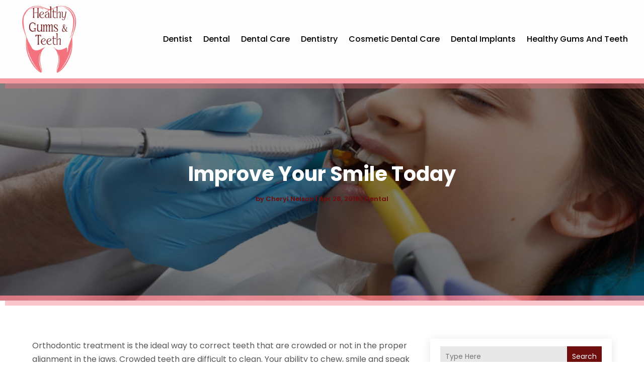

--- FILE ---
content_type: text/css
request_url: https://www.healthygumsandteeth.org/wp-content/plugins/divi-pixel/dist/public/css/popup_effect.min.css?ver=1.0.0
body_size: 2378
content:
.prevent_mainpage_scroll,.prevent_content_scroll{overflow:hidden}.dipi-popup-container .dipi_popup{position:fixed;width:100%;height:100%;background:rgba(61,61,61,0.9);left:0;top:0;overflow:auto;-ms-overflow-style:none;scrollbar-width:none}.dipi-popup-container .dipi_popup::-webkit-scrollbar{display:none}.dipi-popup-container .dipi_popup.open{z-index:9999999}.dipi-popup-container .dipi_popup-close{-webkit-box-align:center;-webkit-align-items:center;-ms-flex-align:center;align-items:center;display:-webkit-box;display:-webkit-flex;display:-ms-flexbox;display:flex;-webkit-box-pack:center;-webkit-justify-content:center;-ms-flex-pack:center;justify-content:center;position:fixed;right:0px;top:0px;margin:10px;overflow:hidden;border:none;outline:none;z-index:999990;font-size:100px;min-height:15px;min-width:15px;color:#fff;background-color:transparent;font-family:inherit;font-weight:300;line-height:1em;width:1em;height:1em;cursor:pointer}.dipi_popup-hugeinc{opacity:0;visibility:hidden;-webkit-transition:opacity 0.5s, visibility 0s 0.5s;transition:opacity 0.5s, visibility 0s 0.5s}.dipi_popup-hugeinc.open{opacity:1;visibility:visible;-webkit-transition:opacity 0.5s;transition:opacity 0.5s}.dipi-popup-container .dipi_popup .dipi-popup-inner{display:-webkit-box;display:-webkit-flex;display:-ms-flexbox;display:flex;-webkit-box-pack:center;-webkit-justify-content:center;-ms-flex-pack:center;justify-content:center;-webkit-box-align:center;-webkit-align-items:center;-ms-flex-align:center;align-items:center;min-height:100%;min-width:100%}.dipi-popup-container .dipi_popup .dipi-popup-wrapper{max-width:100%}.closebtn-within-popup .dipi-popup-wrapper{position:relative}.closebtn-within-popup .dipi-popup-wrapper .dipi_popup-close{position:absolute;cursor:pointer}.dipi-popup-container .dipi_popup .dipi-popup-inner .et_pb_section.dipi_popup_section{background:transparent;padding:0;min-width:100px}.dipi-popup-container .dipi_popup .dipi-popup-inner .et_pb_section.dipi_popup_section>.et_pb_row{width:100%}.dipi-popup-container .dipi_popup.clickable-under-overlay{pointer-events:none}.dipi-popup-container .dipi_popup.clickable-under-overlay .dipi-popup-wrapper{pointer-events:all}.dipi-popup-wrapper .dipi_popup_row.et_pb_row .dipi_popup_column.et_pb_column{margin:auto !important;float:none !important;width:-webkit-fit-content;width:-moz-fit-content;width:fit-content}


--- FILE ---
content_type: image/svg+xml
request_url: https://www.healthygumsandteeth.org/wp-content/uploads/2024/04/healthygumsandteeth.svg
body_size: 428365
content:
<svg version="1.2" xmlns="http://www.w3.org/2000/svg" viewBox="0 0 560 696" width="150" height="186">
	<title>ebrandz_a_simple_vector_logo_for_a_brand_Healthy_G</title>
	<defs>
		<image  width="1024" height="1024" id="img1" href="[data-uri]"/>
	</defs>
	<style>
	</style>
	<use id="Background" href="#img1" x="-228" y="-164"/>
</svg>